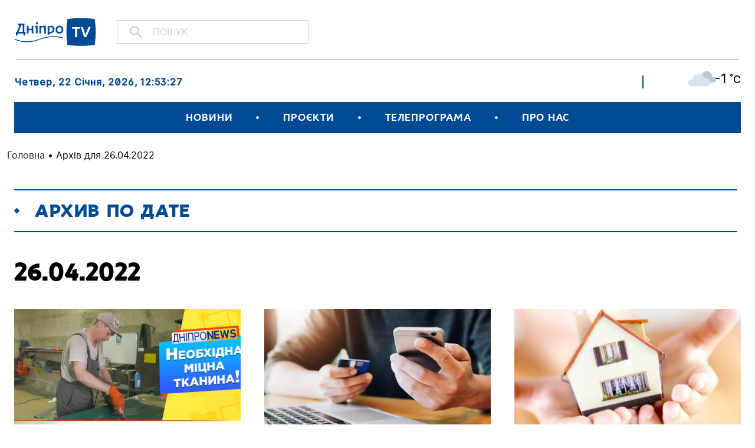

--- FILE ---
content_type: text/html; charset=UTF-8
request_url: https://dnipro.tv/2022/04/26/
body_size: 14812
content:

<!DOCTYPE html>
<html lang="uk">
<head>

    <meta charset="UTF-8" />
    <meta http-equiv="X-UA-Compatible" content="IE=edge">
    <meta name="viewport" content="width=device-width, initial-scale=1, maximum-scale=1">
    
	<!-- Google Tag Manager -->
	<script>(function(w,d,s,l,i){w[l]=w[l]||[];w[l].push({'gtm.start':
	new Date().getTime(),event:'gtm.js'});var f=d.getElementsByTagName(s)[0],
	j=d.createElement(s),dl=l!='dataLayer'?'&l='+l:'';j.async=true;j.src=
	'https://www.googletagmanager.com/gtm.js?id='+i+dl;f.parentNode.insertBefore(j,f);
	})(window,document,'script','dataLayer','GTM-NVPWM9JN');</script>
	<!-- End Google Tag Manager -->

    
<!-- Google tag (gtag.js) -->
<script async src="https://www.googletagmanager.com/gtag/js?id=G-LBGT1EFV7W"></script>
<script>
  window.dataLayer = window.dataLayer || [];
  function gtag(){dataLayer.push(arguments);}
  gtag('js', new Date());

  gtag('config', 'G-LBGT1EFV7W');
</script>

<meta name='robots' content='index, follow, max-image-preview:large, max-snippet:-1, max-video-preview:-1' />

	<!-- This site is optimized with the Yoast SEO plugin v19.13 - https://yoast.com/wordpress/plugins/seo/ -->
	<title>26.04.2022 - Телеканал «ДніпроTV»</title>
	<link rel="canonical" href="https://dnipro.tv/2022/04/26/" />
	<link rel="next" href="https://dnipro.tv/2022/04/26/page/2/" />
	<meta property="og:locale" content="uk_UA" />
	<meta property="og:type" content="website" />
	<meta property="og:title" content="26.04.2022 - Телеканал «ДніпроTV»" />
	<meta property="og:url" content="https://dnipro.tv/2022/04/26/" />
	<meta property="og:site_name" content="Телеканал «ДніпроTV»" />
	<meta name="twitter:card" content="summary_large_image" />
	<script type="application/ld+json" class="yoast-schema-graph">{"@context":"https://schema.org","@graph":[{"@type":"CollectionPage","@id":"https://dnipro.tv/2022/04/26/","url":"https://dnipro.tv/2022/04/26/","name":"26.04.2022 - Телеканал «ДніпроTV»","isPartOf":{"@id":"https://dnipro.tv/#website"},"primaryImageOfPage":{"@id":"https://dnipro.tv/2022/04/26/#primaryimage"},"image":{"@id":"https://dnipro.tv/2022/04/26/#primaryimage"},"thumbnailUrl":"https://dnipro.tv/wp-content/uploads/2022/04/photo_2022-04-26_18-20-12.jpg","breadcrumb":{"@id":"https://dnipro.tv/2022/04/26/#breadcrumb"},"inLanguage":"uk"},{"@type":"ImageObject","inLanguage":"uk","@id":"https://dnipro.tv/2022/04/26/#primaryimage","url":"https://dnipro.tv/wp-content/uploads/2022/04/photo_2022-04-26_18-20-12.jpg","contentUrl":"https://dnipro.tv/wp-content/uploads/2022/04/photo_2022-04-26_18-20-12.jpg","width":1280,"height":720},{"@type":"BreadcrumbList","@id":"https://dnipro.tv/2022/04/26/#breadcrumb","itemListElement":[{"@type":"ListItem","position":1,"name":"Головна","item":"https://dnipro.tv/"},{"@type":"ListItem","position":2,"name":"Архів для 26.04.2022"}]},{"@type":"WebSite","@id":"https://dnipro.tv/#website","url":"https://dnipro.tv/","name":"Телеканал «ДніпроTV»","description":"","potentialAction":[{"@type":"SearchAction","target":{"@type":"EntryPoint","urlTemplate":"https://dnipro.tv/?s={search_term_string}"},"query-input":"required name=search_term_string"}],"inLanguage":"uk"}]}</script>
	<!-- / Yoast SEO plugin. -->


<link rel='dns-prefetch' href='//www.googletagmanager.com' />
<link rel="alternate" type="application/rss+xml" title="Телеканал «ДніпроTV» &raquo; стрічка" href="https://dnipro.tv/feed/" />
<link rel="alternate" type="application/rss+xml" title="Телеканал «ДніпроTV» &raquo; Канал коментарів" href="https://dnipro.tv/comments/feed/" />
<script type="text/javascript">
window._wpemojiSettings = {"baseUrl":"https:\/\/s.w.org\/images\/core\/emoji\/14.0.0\/72x72\/","ext":".png","svgUrl":"https:\/\/s.w.org\/images\/core\/emoji\/14.0.0\/svg\/","svgExt":".svg","source":{"concatemoji":"https:\/\/dnipro.tv\/wp-includes\/js\/wp-emoji-release.min.js?ver=6.1.1"}};
/*! This file is auto-generated */
!function(e,a,t){var n,r,o,i=a.createElement("canvas"),p=i.getContext&&i.getContext("2d");function s(e,t){var a=String.fromCharCode,e=(p.clearRect(0,0,i.width,i.height),p.fillText(a.apply(this,e),0,0),i.toDataURL());return p.clearRect(0,0,i.width,i.height),p.fillText(a.apply(this,t),0,0),e===i.toDataURL()}function c(e){var t=a.createElement("script");t.src=e,t.defer=t.type="text/javascript",a.getElementsByTagName("head")[0].appendChild(t)}for(o=Array("flag","emoji"),t.supports={everything:!0,everythingExceptFlag:!0},r=0;r<o.length;r++)t.supports[o[r]]=function(e){if(p&&p.fillText)switch(p.textBaseline="top",p.font="600 32px Arial",e){case"flag":return s([127987,65039,8205,9895,65039],[127987,65039,8203,9895,65039])?!1:!s([55356,56826,55356,56819],[55356,56826,8203,55356,56819])&&!s([55356,57332,56128,56423,56128,56418,56128,56421,56128,56430,56128,56423,56128,56447],[55356,57332,8203,56128,56423,8203,56128,56418,8203,56128,56421,8203,56128,56430,8203,56128,56423,8203,56128,56447]);case"emoji":return!s([129777,127995,8205,129778,127999],[129777,127995,8203,129778,127999])}return!1}(o[r]),t.supports.everything=t.supports.everything&&t.supports[o[r]],"flag"!==o[r]&&(t.supports.everythingExceptFlag=t.supports.everythingExceptFlag&&t.supports[o[r]]);t.supports.everythingExceptFlag=t.supports.everythingExceptFlag&&!t.supports.flag,t.DOMReady=!1,t.readyCallback=function(){t.DOMReady=!0},t.supports.everything||(n=function(){t.readyCallback()},a.addEventListener?(a.addEventListener("DOMContentLoaded",n,!1),e.addEventListener("load",n,!1)):(e.attachEvent("onload",n),a.attachEvent("onreadystatechange",function(){"complete"===a.readyState&&t.readyCallback()})),(e=t.source||{}).concatemoji?c(e.concatemoji):e.wpemoji&&e.twemoji&&(c(e.twemoji),c(e.wpemoji)))}(window,document,window._wpemojiSettings);
</script>
<style type="text/css">
img.wp-smiley,
img.emoji {
	display: inline !important;
	border: none !important;
	box-shadow: none !important;
	height: 1em !important;
	width: 1em !important;
	margin: 0 0.07em !important;
	vertical-align: -0.1em !important;
	background: none !important;
	padding: 0 !important;
}
</style>
	<link rel='stylesheet' id='wp-block-library-css' href='https://dnipro.tv/wp-includes/css/dist/block-library/style.min.css?ver=6.1.1' type='text/css' media='all' />
<link rel='stylesheet' id='classic-theme-styles-css' href='https://dnipro.tv/wp-includes/css/classic-themes.min.css?ver=1' type='text/css' media='all' />
<style id='global-styles-inline-css' type='text/css'>
body{--wp--preset--color--black: #000000;--wp--preset--color--cyan-bluish-gray: #abb8c3;--wp--preset--color--white: #ffffff;--wp--preset--color--pale-pink: #f78da7;--wp--preset--color--vivid-red: #cf2e2e;--wp--preset--color--luminous-vivid-orange: #ff6900;--wp--preset--color--luminous-vivid-amber: #fcb900;--wp--preset--color--light-green-cyan: #7bdcb5;--wp--preset--color--vivid-green-cyan: #00d084;--wp--preset--color--pale-cyan-blue: #8ed1fc;--wp--preset--color--vivid-cyan-blue: #0693e3;--wp--preset--color--vivid-purple: #9b51e0;--wp--preset--gradient--vivid-cyan-blue-to-vivid-purple: linear-gradient(135deg,rgba(6,147,227,1) 0%,rgb(155,81,224) 100%);--wp--preset--gradient--light-green-cyan-to-vivid-green-cyan: linear-gradient(135deg,rgb(122,220,180) 0%,rgb(0,208,130) 100%);--wp--preset--gradient--luminous-vivid-amber-to-luminous-vivid-orange: linear-gradient(135deg,rgba(252,185,0,1) 0%,rgba(255,105,0,1) 100%);--wp--preset--gradient--luminous-vivid-orange-to-vivid-red: linear-gradient(135deg,rgba(255,105,0,1) 0%,rgb(207,46,46) 100%);--wp--preset--gradient--very-light-gray-to-cyan-bluish-gray: linear-gradient(135deg,rgb(238,238,238) 0%,rgb(169,184,195) 100%);--wp--preset--gradient--cool-to-warm-spectrum: linear-gradient(135deg,rgb(74,234,220) 0%,rgb(151,120,209) 20%,rgb(207,42,186) 40%,rgb(238,44,130) 60%,rgb(251,105,98) 80%,rgb(254,248,76) 100%);--wp--preset--gradient--blush-light-purple: linear-gradient(135deg,rgb(255,206,236) 0%,rgb(152,150,240) 100%);--wp--preset--gradient--blush-bordeaux: linear-gradient(135deg,rgb(254,205,165) 0%,rgb(254,45,45) 50%,rgb(107,0,62) 100%);--wp--preset--gradient--luminous-dusk: linear-gradient(135deg,rgb(255,203,112) 0%,rgb(199,81,192) 50%,rgb(65,88,208) 100%);--wp--preset--gradient--pale-ocean: linear-gradient(135deg,rgb(255,245,203) 0%,rgb(182,227,212) 50%,rgb(51,167,181) 100%);--wp--preset--gradient--electric-grass: linear-gradient(135deg,rgb(202,248,128) 0%,rgb(113,206,126) 100%);--wp--preset--gradient--midnight: linear-gradient(135deg,rgb(2,3,129) 0%,rgb(40,116,252) 100%);--wp--preset--duotone--dark-grayscale: url('#wp-duotone-dark-grayscale');--wp--preset--duotone--grayscale: url('#wp-duotone-grayscale');--wp--preset--duotone--purple-yellow: url('#wp-duotone-purple-yellow');--wp--preset--duotone--blue-red: url('#wp-duotone-blue-red');--wp--preset--duotone--midnight: url('#wp-duotone-midnight');--wp--preset--duotone--magenta-yellow: url('#wp-duotone-magenta-yellow');--wp--preset--duotone--purple-green: url('#wp-duotone-purple-green');--wp--preset--duotone--blue-orange: url('#wp-duotone-blue-orange');--wp--preset--font-size--small: 13px;--wp--preset--font-size--medium: 20px;--wp--preset--font-size--large: 36px;--wp--preset--font-size--x-large: 42px;--wp--preset--spacing--20: 0.44rem;--wp--preset--spacing--30: 0.67rem;--wp--preset--spacing--40: 1rem;--wp--preset--spacing--50: 1.5rem;--wp--preset--spacing--60: 2.25rem;--wp--preset--spacing--70: 3.38rem;--wp--preset--spacing--80: 5.06rem;}:where(.is-layout-flex){gap: 0.5em;}body .is-layout-flow > .alignleft{float: left;margin-inline-start: 0;margin-inline-end: 2em;}body .is-layout-flow > .alignright{float: right;margin-inline-start: 2em;margin-inline-end: 0;}body .is-layout-flow > .aligncenter{margin-left: auto !important;margin-right: auto !important;}body .is-layout-constrained > .alignleft{float: left;margin-inline-start: 0;margin-inline-end: 2em;}body .is-layout-constrained > .alignright{float: right;margin-inline-start: 2em;margin-inline-end: 0;}body .is-layout-constrained > .aligncenter{margin-left: auto !important;margin-right: auto !important;}body .is-layout-constrained > :where(:not(.alignleft):not(.alignright):not(.alignfull)){max-width: var(--wp--style--global--content-size);margin-left: auto !important;margin-right: auto !important;}body .is-layout-constrained > .alignwide{max-width: var(--wp--style--global--wide-size);}body .is-layout-flex{display: flex;}body .is-layout-flex{flex-wrap: wrap;align-items: center;}body .is-layout-flex > *{margin: 0;}:where(.wp-block-columns.is-layout-flex){gap: 2em;}.has-black-color{color: var(--wp--preset--color--black) !important;}.has-cyan-bluish-gray-color{color: var(--wp--preset--color--cyan-bluish-gray) !important;}.has-white-color{color: var(--wp--preset--color--white) !important;}.has-pale-pink-color{color: var(--wp--preset--color--pale-pink) !important;}.has-vivid-red-color{color: var(--wp--preset--color--vivid-red) !important;}.has-luminous-vivid-orange-color{color: var(--wp--preset--color--luminous-vivid-orange) !important;}.has-luminous-vivid-amber-color{color: var(--wp--preset--color--luminous-vivid-amber) !important;}.has-light-green-cyan-color{color: var(--wp--preset--color--light-green-cyan) !important;}.has-vivid-green-cyan-color{color: var(--wp--preset--color--vivid-green-cyan) !important;}.has-pale-cyan-blue-color{color: var(--wp--preset--color--pale-cyan-blue) !important;}.has-vivid-cyan-blue-color{color: var(--wp--preset--color--vivid-cyan-blue) !important;}.has-vivid-purple-color{color: var(--wp--preset--color--vivid-purple) !important;}.has-black-background-color{background-color: var(--wp--preset--color--black) !important;}.has-cyan-bluish-gray-background-color{background-color: var(--wp--preset--color--cyan-bluish-gray) !important;}.has-white-background-color{background-color: var(--wp--preset--color--white) !important;}.has-pale-pink-background-color{background-color: var(--wp--preset--color--pale-pink) !important;}.has-vivid-red-background-color{background-color: var(--wp--preset--color--vivid-red) !important;}.has-luminous-vivid-orange-background-color{background-color: var(--wp--preset--color--luminous-vivid-orange) !important;}.has-luminous-vivid-amber-background-color{background-color: var(--wp--preset--color--luminous-vivid-amber) !important;}.has-light-green-cyan-background-color{background-color: var(--wp--preset--color--light-green-cyan) !important;}.has-vivid-green-cyan-background-color{background-color: var(--wp--preset--color--vivid-green-cyan) !important;}.has-pale-cyan-blue-background-color{background-color: var(--wp--preset--color--pale-cyan-blue) !important;}.has-vivid-cyan-blue-background-color{background-color: var(--wp--preset--color--vivid-cyan-blue) !important;}.has-vivid-purple-background-color{background-color: var(--wp--preset--color--vivid-purple) !important;}.has-black-border-color{border-color: var(--wp--preset--color--black) !important;}.has-cyan-bluish-gray-border-color{border-color: var(--wp--preset--color--cyan-bluish-gray) !important;}.has-white-border-color{border-color: var(--wp--preset--color--white) !important;}.has-pale-pink-border-color{border-color: var(--wp--preset--color--pale-pink) !important;}.has-vivid-red-border-color{border-color: var(--wp--preset--color--vivid-red) !important;}.has-luminous-vivid-orange-border-color{border-color: var(--wp--preset--color--luminous-vivid-orange) !important;}.has-luminous-vivid-amber-border-color{border-color: var(--wp--preset--color--luminous-vivid-amber) !important;}.has-light-green-cyan-border-color{border-color: var(--wp--preset--color--light-green-cyan) !important;}.has-vivid-green-cyan-border-color{border-color: var(--wp--preset--color--vivid-green-cyan) !important;}.has-pale-cyan-blue-border-color{border-color: var(--wp--preset--color--pale-cyan-blue) !important;}.has-vivid-cyan-blue-border-color{border-color: var(--wp--preset--color--vivid-cyan-blue) !important;}.has-vivid-purple-border-color{border-color: var(--wp--preset--color--vivid-purple) !important;}.has-vivid-cyan-blue-to-vivid-purple-gradient-background{background: var(--wp--preset--gradient--vivid-cyan-blue-to-vivid-purple) !important;}.has-light-green-cyan-to-vivid-green-cyan-gradient-background{background: var(--wp--preset--gradient--light-green-cyan-to-vivid-green-cyan) !important;}.has-luminous-vivid-amber-to-luminous-vivid-orange-gradient-background{background: var(--wp--preset--gradient--luminous-vivid-amber-to-luminous-vivid-orange) !important;}.has-luminous-vivid-orange-to-vivid-red-gradient-background{background: var(--wp--preset--gradient--luminous-vivid-orange-to-vivid-red) !important;}.has-very-light-gray-to-cyan-bluish-gray-gradient-background{background: var(--wp--preset--gradient--very-light-gray-to-cyan-bluish-gray) !important;}.has-cool-to-warm-spectrum-gradient-background{background: var(--wp--preset--gradient--cool-to-warm-spectrum) !important;}.has-blush-light-purple-gradient-background{background: var(--wp--preset--gradient--blush-light-purple) !important;}.has-blush-bordeaux-gradient-background{background: var(--wp--preset--gradient--blush-bordeaux) !important;}.has-luminous-dusk-gradient-background{background: var(--wp--preset--gradient--luminous-dusk) !important;}.has-pale-ocean-gradient-background{background: var(--wp--preset--gradient--pale-ocean) !important;}.has-electric-grass-gradient-background{background: var(--wp--preset--gradient--electric-grass) !important;}.has-midnight-gradient-background{background: var(--wp--preset--gradient--midnight) !important;}.has-small-font-size{font-size: var(--wp--preset--font-size--small) !important;}.has-medium-font-size{font-size: var(--wp--preset--font-size--medium) !important;}.has-large-font-size{font-size: var(--wp--preset--font-size--large) !important;}.has-x-large-font-size{font-size: var(--wp--preset--font-size--x-large) !important;}
.wp-block-navigation a:where(:not(.wp-element-button)){color: inherit;}
:where(.wp-block-columns.is-layout-flex){gap: 2em;}
.wp-block-pullquote{font-size: 1.5em;line-height: 1.6;}
</style>
<link rel='stylesheet' id='contact-form-7-css' href='https://dnipro.tv/wp-content/plugins/contact-form-7/includes/css/styles.css?ver=5.7.1' type='text/css' media='all' />
<link rel='stylesheet' id='bootstrap-min-css' href='https://dnipro.tv/wp-content/themes/dniprotv/node_modules/bootstrap/dist/css/bootstrap.min.css?ver=1.0' type='text/css' media='screen' />
<link rel='stylesheet' id='lib-popup-css' href='https://dnipro.tv/wp-content/themes/dniprotv/src/css/magnific-popup.min.css?ver=1.0' type='text/css' media='screen' />
<link rel='stylesheet' id='lib-swiper-css' href='https://dnipro.tv/wp-content/themes/dniprotv/src/css/swiper-bundle.min.css?ver=1.0' type='text/css' media='screen' />
<link rel='stylesheet' id='lib-scrollbar-css' href='https://dnipro.tv/wp-content/themes/dniprotv/src/css/jquery.mCustomScrollbar.min.css?ver=1.0' type='text/css' media='screen' />
<link rel='stylesheet' id='main-style-css' href='https://dnipro.tv/wp-content/themes/dniprotv/style.css?ver=1.0.11' type='text/css' media='' />
<link rel='stylesheet' id='wpwp-custom-style-css' href='https://dnipro.tv/wp-content/themes/dniprotv/src/css/custom.css?ver=1.1' type='text/css' media='screen' />
<link rel='stylesheet' id='wpwp-custom-style-ilya-css' href='https://dnipro.tv/wp-content/themes/dniprotv/src/css/ilya.css?ver=1.2' type='text/css' media='screen' />
<script type='text/javascript' src='https://dnipro.tv/wp-includes/js/jquery/jquery.min.js?ver=3.6.1' id='jquery-core-js'></script>
<script type='text/javascript' src='https://dnipro.tv/wp-includes/js/jquery/jquery-migrate.min.js?ver=3.3.2' id='jquery-migrate-js'></script>

<!-- Фрагмент Google Analytics, доданий Site Kit -->
<script type='text/javascript' src='https://www.googletagmanager.com/gtag/js?id=UA-191215007-1' id='google_gtagjs-js' async></script>
<script type='text/javascript' id='google_gtagjs-js-after'>
window.dataLayer = window.dataLayer || [];function gtag(){dataLayer.push(arguments);}
gtag('set', 'linker', {"domains":["dnipro.tv"]} );
gtag("js", new Date());
gtag("set", "developer_id.dZTNiMT", true);
gtag("config", "UA-191215007-1", {"anonymize_ip":true});
</script>

<!-- Кінець фрагменту Google Analytics, доданого Site Kit -->
<link rel="https://api.w.org/" href="https://dnipro.tv/wp-json/" /><link rel="EditURI" type="application/rsd+xml" title="RSD" href="https://dnipro.tv/xmlrpc.php?rsd" />
<link rel="wlwmanifest" type="application/wlwmanifest+xml" href="https://dnipro.tv/wp-includes/wlwmanifest.xml" />
<meta name="generator" content="WordPress 6.1.1" />
<meta name="generator" content="Site Kit by Google 1.90.0" />	<style>
		.class_gwp_my_template_file {
			cursor:help;
		}
	</style>
	<script type="text/javascript">
           var ajaxurl = "https://dnipro.tv/wp-admin/admin-ajax.php";
         </script>
<!-- Meta Pixel Code -->
<script type='text/javascript'>
!function(f,b,e,v,n,t,s){if(f.fbq)return;n=f.fbq=function(){n.callMethod?
n.callMethod.apply(n,arguments):n.queue.push(arguments)};if(!f._fbq)f._fbq=n;
n.push=n;n.loaded=!0;n.version='2.0';n.queue=[];t=b.createElement(e);t.async=!0;
t.src=v;s=b.getElementsByTagName(e)[0];s.parentNode.insertBefore(t,s)}(window,
document,'script','https://connect.facebook.net/en_US/fbevents.js');
</script>
<!-- End Meta Pixel Code -->
<script type='text/javascript'>
  fbq('init', '637841623902078', {}, {
    "agent": "wordpress-6.1.1-3.0.8"
});
  </script><script type='text/javascript'>
  fbq('track', 'PageView', []);
  </script>
<!-- Meta Pixel Code -->
<noscript>
<img height="1" width="1" style="display:none" alt="fbpx"
src="https://www.facebook.com/tr?id=637841623902078&ev=PageView&noscript=1" />
</noscript>
<!-- End Meta Pixel Code -->
<!-- There is no amphtml version available for this URL. -->
<!-- Фрагмент Менеджера тегів Google, доданого Site Kit -->
<script type="text/javascript">
			( function( w, d, s, l, i ) {
				w[l] = w[l] || [];
				w[l].push( {'gtm.start': new Date().getTime(), event: 'gtm.js'} );
				var f = d.getElementsByTagName( s )[0],
					j = d.createElement( s ), dl = l != 'dataLayer' ? '&l=' + l : '';
				j.async = true;
				j.src = 'https://www.googletagmanager.com/gtm.js?id=' + i + dl;
				f.parentNode.insertBefore( j, f );
			} )( window, document, 'script', 'dataLayer', 'GTM-KM92QTG' );
			
</script>

<!-- Кінець фрагменту Менеджера тегів Google, доданого Site Kit -->
<link rel="icon" href="https://dnipro.tv/wp-content/uploads/2020/07/favicon-258x197.png" sizes="32x32" />
<link rel="icon" href="https://dnipro.tv/wp-content/uploads/2020/07/favicon-258x197.png" sizes="192x192" />
<link rel="apple-touch-icon" href="https://dnipro.tv/wp-content/uploads/2020/07/favicon-258x197.png" />
<meta name="msapplication-TileImage" content="https://dnipro.tv/wp-content/uploads/2020/07/favicon.png" />
		<style type="text/css" id="wp-custom-css">
			/* gallery */
.post-single__content .wp-block-image {
    padding: 0;
}
.post-single__content .wp-block-gallery {
    display: flex;
}

/* tv stream */

#oframeplayer1{
	background-color: transparent !important;
}

.page-livestream__video {
	max-height: 90vh;
}

/**/		</style>
		

</head>

<body class="archive date wp-embed-responsive">

<!-- Google Tag Manager (noscript) -->
<noscript><iframe src="https://www.googletagmanager.com/ns.html?id=GTM-NVPWM9JN"
height="0" width="0" style="display:none;visibility:hidden"></iframe></noscript>
<!-- End Google Tag Manager (noscript) -->


		<!-- Фрагмент Менеджера тегів Google (noscript), доданого Site Kit -->
		<noscript>
			<iframe src="https://www.googletagmanager.com/ns.html?id=GTM-KM92QTG" height="0" width="0" style="display:none;visibility:hidden"></iframe>
		</noscript>
		<!-- Кінець фрагменту Менеджера тегів Google (noscript), доданого Site Kit -->
		<svg xmlns="http://www.w3.org/2000/svg" viewBox="0 0 0 0" width="0" height="0" focusable="false" role="none" style="visibility: hidden; position: absolute; left: -9999px; overflow: hidden;" ><defs><filter id="wp-duotone-dark-grayscale"><feColorMatrix color-interpolation-filters="sRGB" type="matrix" values=" .299 .587 .114 0 0 .299 .587 .114 0 0 .299 .587 .114 0 0 .299 .587 .114 0 0 " /><feComponentTransfer color-interpolation-filters="sRGB" ><feFuncR type="table" tableValues="0 0.49803921568627" /><feFuncG type="table" tableValues="0 0.49803921568627" /><feFuncB type="table" tableValues="0 0.49803921568627" /><feFuncA type="table" tableValues="1 1" /></feComponentTransfer><feComposite in2="SourceGraphic" operator="in" /></filter></defs></svg><svg xmlns="http://www.w3.org/2000/svg" viewBox="0 0 0 0" width="0" height="0" focusable="false" role="none" style="visibility: hidden; position: absolute; left: -9999px; overflow: hidden;" ><defs><filter id="wp-duotone-grayscale"><feColorMatrix color-interpolation-filters="sRGB" type="matrix" values=" .299 .587 .114 0 0 .299 .587 .114 0 0 .299 .587 .114 0 0 .299 .587 .114 0 0 " /><feComponentTransfer color-interpolation-filters="sRGB" ><feFuncR type="table" tableValues="0 1" /><feFuncG type="table" tableValues="0 1" /><feFuncB type="table" tableValues="0 1" /><feFuncA type="table" tableValues="1 1" /></feComponentTransfer><feComposite in2="SourceGraphic" operator="in" /></filter></defs></svg><svg xmlns="http://www.w3.org/2000/svg" viewBox="0 0 0 0" width="0" height="0" focusable="false" role="none" style="visibility: hidden; position: absolute; left: -9999px; overflow: hidden;" ><defs><filter id="wp-duotone-purple-yellow"><feColorMatrix color-interpolation-filters="sRGB" type="matrix" values=" .299 .587 .114 0 0 .299 .587 .114 0 0 .299 .587 .114 0 0 .299 .587 .114 0 0 " /><feComponentTransfer color-interpolation-filters="sRGB" ><feFuncR type="table" tableValues="0.54901960784314 0.98823529411765" /><feFuncG type="table" tableValues="0 1" /><feFuncB type="table" tableValues="0.71764705882353 0.25490196078431" /><feFuncA type="table" tableValues="1 1" /></feComponentTransfer><feComposite in2="SourceGraphic" operator="in" /></filter></defs></svg><svg xmlns="http://www.w3.org/2000/svg" viewBox="0 0 0 0" width="0" height="0" focusable="false" role="none" style="visibility: hidden; position: absolute; left: -9999px; overflow: hidden;" ><defs><filter id="wp-duotone-blue-red"><feColorMatrix color-interpolation-filters="sRGB" type="matrix" values=" .299 .587 .114 0 0 .299 .587 .114 0 0 .299 .587 .114 0 0 .299 .587 .114 0 0 " /><feComponentTransfer color-interpolation-filters="sRGB" ><feFuncR type="table" tableValues="0 1" /><feFuncG type="table" tableValues="0 0.27843137254902" /><feFuncB type="table" tableValues="0.5921568627451 0.27843137254902" /><feFuncA type="table" tableValues="1 1" /></feComponentTransfer><feComposite in2="SourceGraphic" operator="in" /></filter></defs></svg><svg xmlns="http://www.w3.org/2000/svg" viewBox="0 0 0 0" width="0" height="0" focusable="false" role="none" style="visibility: hidden; position: absolute; left: -9999px; overflow: hidden;" ><defs><filter id="wp-duotone-midnight"><feColorMatrix color-interpolation-filters="sRGB" type="matrix" values=" .299 .587 .114 0 0 .299 .587 .114 0 0 .299 .587 .114 0 0 .299 .587 .114 0 0 " /><feComponentTransfer color-interpolation-filters="sRGB" ><feFuncR type="table" tableValues="0 0" /><feFuncG type="table" tableValues="0 0.64705882352941" /><feFuncB type="table" tableValues="0 1" /><feFuncA type="table" tableValues="1 1" /></feComponentTransfer><feComposite in2="SourceGraphic" operator="in" /></filter></defs></svg><svg xmlns="http://www.w3.org/2000/svg" viewBox="0 0 0 0" width="0" height="0" focusable="false" role="none" style="visibility: hidden; position: absolute; left: -9999px; overflow: hidden;" ><defs><filter id="wp-duotone-magenta-yellow"><feColorMatrix color-interpolation-filters="sRGB" type="matrix" values=" .299 .587 .114 0 0 .299 .587 .114 0 0 .299 .587 .114 0 0 .299 .587 .114 0 0 " /><feComponentTransfer color-interpolation-filters="sRGB" ><feFuncR type="table" tableValues="0.78039215686275 1" /><feFuncG type="table" tableValues="0 0.94901960784314" /><feFuncB type="table" tableValues="0.35294117647059 0.47058823529412" /><feFuncA type="table" tableValues="1 1" /></feComponentTransfer><feComposite in2="SourceGraphic" operator="in" /></filter></defs></svg><svg xmlns="http://www.w3.org/2000/svg" viewBox="0 0 0 0" width="0" height="0" focusable="false" role="none" style="visibility: hidden; position: absolute; left: -9999px; overflow: hidden;" ><defs><filter id="wp-duotone-purple-green"><feColorMatrix color-interpolation-filters="sRGB" type="matrix" values=" .299 .587 .114 0 0 .299 .587 .114 0 0 .299 .587 .114 0 0 .299 .587 .114 0 0 " /><feComponentTransfer color-interpolation-filters="sRGB" ><feFuncR type="table" tableValues="0.65098039215686 0.40392156862745" /><feFuncG type="table" tableValues="0 1" /><feFuncB type="table" tableValues="0.44705882352941 0.4" /><feFuncA type="table" tableValues="1 1" /></feComponentTransfer><feComposite in2="SourceGraphic" operator="in" /></filter></defs></svg><svg xmlns="http://www.w3.org/2000/svg" viewBox="0 0 0 0" width="0" height="0" focusable="false" role="none" style="visibility: hidden; position: absolute; left: -9999px; overflow: hidden;" ><defs><filter id="wp-duotone-blue-orange"><feColorMatrix color-interpolation-filters="sRGB" type="matrix" values=" .299 .587 .114 0 0 .299 .587 .114 0 0 .299 .587 .114 0 0 .299 .587 .114 0 0 " /><feComponentTransfer color-interpolation-filters="sRGB" ><feFuncR type="table" tableValues="0.098039215686275 1" /><feFuncG type="table" tableValues="0 0.66274509803922" /><feFuncB type="table" tableValues="0.84705882352941 0.41960784313725" /><feFuncA type="table" tableValues="1 1" /></feComponentTransfer><feComposite in2="SourceGraphic" operator="in" /></filter></defs></svg>    <script type='text/javascript'>

      function updateConfig() {
        var eventsFilter = "Microdata,SubscribedButtonClick";
        var eventsFilterList = eventsFilter.split(',');
        fbq.instance.pluginConfig.set("637841623902078", 'openbridge',
          {'endpoints':
            [{
              'targetDomain': window.location.href,
              'endpoint': window.location.href + '.open-bridge'
            }],
            'eventsFilter': {
              'eventNames':eventsFilterList,
              'filteringMode':'blocklist'
            }
          }
        );
        fbq.instance.configLoaded("637841623902078");
      }

      window.onload = function() {
        var s = document.createElement('script');
        s.setAttribute('src', "https://dnipro.tv/wp-content/plugins/official-facebook-pixel/core/../js/openbridge_plugin.js");
        s.setAttribute('onload', 'updateConfig()');
        document.body.appendChild( s );
      }
    </script>
<div id="container">
    <header id="main-header" class="container-fluid">

        <div class="row justify-beetwen align-items-center sizers first-row">
            <div class="col col-sm-12 col-xl-5">
                <div class="logo-holder col-inner align-items-center">
                    <a href="https://dnipro.tv/" class="logo">
                        <img class="logo" src="https://dnipro.tv/wp-content/themes/dniprotv/src/img/logo.svg" alt="logo" >
                    </a>

                    
	    <form role="search" method="get" class="searchform" action="https://dnipro.tv/" >
            <div>
                <input placeholder="Пошук" required type="text" name="s" /><input type="submit" value="" />
            </div>
        </form>
	                    <div class="mobile-nav">
                        <div class="mobile-nav-inner">
                            <span></span><span></span><span></span>
                        </div>
                    </div>
                </div>
            </div>
            <div class="col col-sm-12 col-xl-7">
                <!--<div class="col-inner align-items-center">
                    
                    <div class="live">
                        <div class="live-text">
                             <strong></strong>
                        </div>
                        <a class="btn" href=""><i class="icon play"></i> </a>
                    </div>

                    
                    <div class="live">
                        <a class="btn" href=""><i class="icon play"></i> </a>
                    </div>

                    
                    <div class="live">
                        <a class="btn" href=""><i class="icon play"></i> </a>
                    </div>

                    
                    <div class="widget-holder widget-holder__social-r">
                                                                    </div>
                </div>-->
            </div>
        </div>

        <div class="row sizers second-row justify-beetwen align-items-center">
            <div class="col">
                <p class='current-date'>Четвер, 22 Січня, 2026<span class='current-date__time'>, 14:53:21</span></p>            </div>

            <div class="col">
                <div class="widget-holder">
                    <div class="currency-widget">
                        <div class="eur"></div>
                        <div class="usd"></div>
                    </div>

                    <div class="weather-widget">

                        <img class="weather-icon" src="" alt="weather-icon">
                        <div class="temp-holder">
                            <div class="temp"></div>
                            <div class="temp-unit">˚C</div>
                        </div>
                    </div>
                </div>
            </div>
        </div><!-- end of .row -->
        <div class="row sizers menu-holder">
            <div class="menu-holovne-meniu-container"><ul id="menu-holovne-meniu" class="nav justify-content-center"><li id="menu-item-70346" class="menu-item menu-item-type-post_type menu-item-object-page menu-item-has-children menu-item-70346"><a href="https://dnipro.tv/news/">Новини</a>
<ul class="sub-menu">
	<li id="menu-item-70385" class="menu-item menu-item-type-taxonomy menu-item-object-category menu-item-70385"><a href="https://dnipro.tv/news/news-dnipro/aktualnye-novosty/">Актуальні новини</a></li>
	<li id="menu-item-70393" class="menu-item menu-item-type-taxonomy menu-item-object-category menu-item-70393"><a href="https://dnipro.tv/news/novyny-dniprotv/">Новини ДніпроTV</a></li>
	<li id="menu-item-75812" class="menu-item menu-item-type-taxonomy menu-item-object-category menu-item-75812"><a href="https://dnipro.tv/news/ekskliuzyvne-interviu/">Ексклюзивне інтерв&#8217;ю</a></li>
	<li id="menu-item-70384" class="menu-item menu-item-type-taxonomy menu-item-object-category menu-item-70384"><a href="https://dnipro.tv/news/news-dnipro/">Новини Дніпра</a></li>
	<li id="menu-item-70391" class="menu-item menu-item-type-taxonomy menu-item-object-category menu-item-70391"><a href="https://dnipro.tv/news/news-dnipro/social/">Суспільство</a></li>
	<li id="menu-item-191241" class="menu-item menu-item-type-taxonomy menu-item-object-category menu-item-191241"><a href="https://dnipro.tv/news/news-dnipro/transport/">Транспорт</a></li>
	<li id="menu-item-310159" class="menu-item menu-item-type-taxonomy menu-item-object-category menu-item-310159"><a href="https://dnipro.tv/news/osvita/">Освіта</a></li>
	<li id="menu-item-191242" class="menu-item menu-item-type-taxonomy menu-item-object-category menu-item-191242"><a href="https://dnipro.tv/news/news-dnipro/sport/">Спорт</a></li>
	<li id="menu-item-70388" class="menu-item menu-item-type-taxonomy menu-item-object-category menu-item-70388"><a href="https://dnipro.tv/news/news-dnipro/politics/">Політика</a></li>
	<li id="menu-item-191243" class="menu-item menu-item-type-taxonomy menu-item-object-category menu-item-191243"><a href="https://dnipro.tv/news/news-dnipro/crime/">Кримінал</a></li>
	<li id="menu-item-310158" class="menu-item menu-item-type-taxonomy menu-item-object-category menu-item-310158"><a href="https://dnipro.tv/news/news-dnipro/culture/">Культура</a></li>
	<li id="menu-item-70387" class="menu-item menu-item-type-taxonomy menu-item-object-category menu-item-70387"><a href="https://dnipro.tv/news/news-dnipro/ecology/">Екологія</a></li>
	<li id="menu-item-70392" class="menu-item menu-item-type-taxonomy menu-item-object-category menu-item-70392"><a href="https://dnipro.tv/news/dumka-eksperta/">Думка експерта</a></li>
</ul>
</li>
<li id="menu-item-70394" class="menu-item menu-item-type-custom menu-item-object-custom menu-item-has-children menu-item-70394"><a href="/projects">Проєкти</a>
<ul class="sub-menu">
	<li id="menu-item-70397" class="menu-item menu-item-type-taxonomy menu-item-object-project_category menu-item-70397"><a href="https://dnipro.tv/projects/dnipronews/">ДніпроNEWS</a></li>
	<li id="menu-item-216322" class="menu-item menu-item-type-taxonomy menu-item-object-project_category menu-item-216322"><a href="https://dnipro.tv/projects/dnipronews-sport/">ДніпроNEWS СПОРТ</a></li>
	<li id="menu-item-223910" class="menu-item menu-item-type-taxonomy menu-item-object-project_category menu-item-223910"><a href="https://dnipro.tv/projects/tvii-ranok/">Твій Ранок</a></li>
	<li id="menu-item-230536" class="menu-item menu-item-type-taxonomy menu-item-object-project_category menu-item-230536"><a href="https://dnipro.tv/projects/dnipro-vechirnii/">Дніпро Вечірній</a></li>
	<li id="menu-item-252708" class="menu-item menu-item-type-taxonomy menu-item-object-project_category menu-item-252708"><a href="https://dnipro.tv/projects/medychnyi-khab/">Медичний хаб</a></li>
	<li id="menu-item-116805" class="menu-item menu-item-type-taxonomy menu-item-object-project_category menu-item-116805"><a href="https://dnipro.tv/projects/oblychchia-viiny/">Обличчя війни</a></li>
	<li id="menu-item-122018" class="menu-item menu-item-type-taxonomy menu-item-object-project_category menu-item-122018"><a href="https://dnipro.tv/projects/istorii-viiny/">Історії війни</a></li>
	<li id="menu-item-88071" class="menu-item menu-item-type-taxonomy menu-item-object-project_category menu-item-88071"><a href="https://dnipro.tv/projects/pravda/">ПравДА</a></li>
	<li id="menu-item-192432" class="menu-item menu-item-type-taxonomy menu-item-object-project_category menu-item-192432"><a href="https://dnipro.tv/projects/faino/">Файно</a></li>
	<li id="menu-item-196230" class="menu-item menu-item-type-taxonomy menu-item-object-project_category menu-item-196230"><a href="https://dnipro.tv/projects/knyha-istorii-dnipro-naviky-dnipro-u-vikakh/">Книга історії</a></li>
	<li id="menu-item-70399" class="menu-item menu-item-type-taxonomy menu-item-object-project_category menu-item-70399"><a href="https://dnipro.tv/projects/zhyttieliuby/">Життєлюби Дніпра</a></li>
	<li id="menu-item-247956" class="menu-item menu-item-type-taxonomy menu-item-object-project_category menu-item-247956"><a href="https://dnipro.tv/projects/a-ia-vam-zaraz-pokazhu/">А я вам зараз покажу&#8230;</a></li>
	<li id="menu-item-250392" class="menu-item menu-item-type-taxonomy menu-item-object-project_category menu-item-250392"><a href="https://dnipro.tv/projects/tip-top/">ТІП-ТОП</a></li>
	<li id="menu-item-299980" class="menu-item menu-item-type-taxonomy menu-item-object-project_category menu-item-299980"><a href="https://dnipro.tv/projects/made-in-dnipro/">Made in Dnipro</a></li>
	<li id="menu-item-299971" class="menu-item menu-item-type-taxonomy menu-item-object-project_category menu-item-299971"><a href="https://dnipro.tv/projects/vidchui-dnipro/">Відчуй Дніпро</a></li>
	<li id="menu-item-301908" class="menu-item menu-item-type-taxonomy menu-item-object-project_category menu-item-301908"><a href="https://dnipro.tv/projects/viina-bez-tsenzury/">Війна без цензури</a></li>
</ul>
</li>
<li id="menu-item-71020" class="menu-item menu-item-type-post_type menu-item-object-page menu-item-has-children menu-item-71020"><a href="https://dnipro.tv/teleprohrama/">Телепрограма</a>
<ul class="sub-menu">
	<li id="menu-item-71031" class="menu-item menu-item-type-post_type menu-item-object-page menu-item-71031"><a href="https://dnipro.tv/live/">Наживо</a></li>
</ul>
</li>
<li id="menu-item-70409" class="menu-item menu-item-type-post_type menu-item-object-page menu-item-has-children menu-item-70409"><a href="https://dnipro.tv/pro-nas-2/">Про нас</a>
<ul class="sub-menu">
	<li id="menu-item-82196" class="menu-item menu-item-type-post_type menu-item-object-page menu-item-82196"><a href="https://dnipro.tv/nasha-komanda/">Наша команда</a></li>
	<li id="menu-item-70413" class="menu-item menu-item-type-post_type menu-item-object-page menu-item-70413"><a href="https://dnipro.tv/vazhlyvi-dokumenty/">Важливі документи</a></li>
	<li id="menu-item-75111" class="menu-item menu-item-type-post_type menu-item-object-page menu-item-75111"><a href="https://dnipro.tv/derzhavni-zakupivli/">Державні закупівлі</a></li>
	<li id="menu-item-70412" class="menu-item menu-item-type-post_type menu-item-object-page menu-item-70412"><a href="https://dnipro.tv/kontakty/">Контакти</a></li>
</ul>
</li>
</ul></div>        </div>

        <div class="mobile-openable-menu">
            <div class="mobile-openable-menu-inner">
                <div class="row position-relative">
                    <div class="col">
                        <div class="logo-holder col-inner align-items-center">
                            <a href="https://dnipro.tv/" class="logo">
                                <img class="logo" src="https://dnipro.tv/wp-content/themes/dniprotv/src/img/logo-footer.svg" alt="logo" >
                            </a>
                            <div class="live">
                                <a class="btn" href="https://dnipro.tv/live/"><i class="icon play"></i> Наживо</a>
                            </div>
                            <div class="mobile-nav__close-btn">
                                <span></span><span></span>
                            </div>
                        </div>
                    </div>
                </div>
                <div class="row">
                    <div class="col">
                        
	    <form role="search" method="get" class="searchform" action="https://dnipro.tv/" >
            <div>
                <input placeholder="Пошук" required type="text" name="s" /><input type="submit" value="" />
            </div>
        </form>
	                    </div>
                </div>
                <div class="row">
                    <div class="col">
                        <p class='current-date'>Четвер, 22 Січня, 2026<span class='current-date__time'>, 14:53:21</span></p>                    </div>
                </div>
                <div class="row">
                    <div class="col">
                        <div class="widget-holder">
                            <div class="currency-widget">
                                <div class="eur"></div>
                                <div class="usd"></div>
                            </div>

                            <div class="weather-widget">
                                <img class="weather-icon" src="" alt="weather-icon">
                                <div class="temp-holder">
                                    <div class="temp"></div>
                                    <div class="temp-unit">˚C</div>
                                </div>
                            </div>
                        </div>
                    </div>
                </div>
            </div>
            <div class="row">
                <div class="menu-holovne-meniu-container"><ul id="menu-holovne-meniu-1" class="nav justify-content-center"><li class="menu-item menu-item-type-post_type menu-item-object-page menu-item-has-children menu-item-70346"><a href="https://dnipro.tv/news/">Новини</a>
<ul class="sub-menu">
	<li class="menu-item menu-item-type-taxonomy menu-item-object-category menu-item-70385"><a href="https://dnipro.tv/news/news-dnipro/aktualnye-novosty/">Актуальні новини</a></li>
	<li class="menu-item menu-item-type-taxonomy menu-item-object-category menu-item-70393"><a href="https://dnipro.tv/news/novyny-dniprotv/">Новини ДніпроTV</a></li>
	<li class="menu-item menu-item-type-taxonomy menu-item-object-category menu-item-75812"><a href="https://dnipro.tv/news/ekskliuzyvne-interviu/">Ексклюзивне інтерв&#8217;ю</a></li>
	<li class="menu-item menu-item-type-taxonomy menu-item-object-category menu-item-70384"><a href="https://dnipro.tv/news/news-dnipro/">Новини Дніпра</a></li>
	<li class="menu-item menu-item-type-taxonomy menu-item-object-category menu-item-70391"><a href="https://dnipro.tv/news/news-dnipro/social/">Суспільство</a></li>
	<li class="menu-item menu-item-type-taxonomy menu-item-object-category menu-item-191241"><a href="https://dnipro.tv/news/news-dnipro/transport/">Транспорт</a></li>
	<li class="menu-item menu-item-type-taxonomy menu-item-object-category menu-item-310159"><a href="https://dnipro.tv/news/osvita/">Освіта</a></li>
	<li class="menu-item menu-item-type-taxonomy menu-item-object-category menu-item-191242"><a href="https://dnipro.tv/news/news-dnipro/sport/">Спорт</a></li>
	<li class="menu-item menu-item-type-taxonomy menu-item-object-category menu-item-70388"><a href="https://dnipro.tv/news/news-dnipro/politics/">Політика</a></li>
	<li class="menu-item menu-item-type-taxonomy menu-item-object-category menu-item-191243"><a href="https://dnipro.tv/news/news-dnipro/crime/">Кримінал</a></li>
	<li class="menu-item menu-item-type-taxonomy menu-item-object-category menu-item-310158"><a href="https://dnipro.tv/news/news-dnipro/culture/">Культура</a></li>
	<li class="menu-item menu-item-type-taxonomy menu-item-object-category menu-item-70387"><a href="https://dnipro.tv/news/news-dnipro/ecology/">Екологія</a></li>
	<li class="menu-item menu-item-type-taxonomy menu-item-object-category menu-item-70392"><a href="https://dnipro.tv/news/dumka-eksperta/">Думка експерта</a></li>
</ul>
</li>
<li class="menu-item menu-item-type-custom menu-item-object-custom menu-item-has-children menu-item-70394"><a href="/projects">Проєкти</a>
<ul class="sub-menu">
	<li class="menu-item menu-item-type-taxonomy menu-item-object-project_category menu-item-70397"><a href="https://dnipro.tv/projects/dnipronews/">ДніпроNEWS</a></li>
	<li class="menu-item menu-item-type-taxonomy menu-item-object-project_category menu-item-216322"><a href="https://dnipro.tv/projects/dnipronews-sport/">ДніпроNEWS СПОРТ</a></li>
	<li class="menu-item menu-item-type-taxonomy menu-item-object-project_category menu-item-223910"><a href="https://dnipro.tv/projects/tvii-ranok/">Твій Ранок</a></li>
	<li class="menu-item menu-item-type-taxonomy menu-item-object-project_category menu-item-230536"><a href="https://dnipro.tv/projects/dnipro-vechirnii/">Дніпро Вечірній</a></li>
	<li class="menu-item menu-item-type-taxonomy menu-item-object-project_category menu-item-252708"><a href="https://dnipro.tv/projects/medychnyi-khab/">Медичний хаб</a></li>
	<li class="menu-item menu-item-type-taxonomy menu-item-object-project_category menu-item-116805"><a href="https://dnipro.tv/projects/oblychchia-viiny/">Обличчя війни</a></li>
	<li class="menu-item menu-item-type-taxonomy menu-item-object-project_category menu-item-122018"><a href="https://dnipro.tv/projects/istorii-viiny/">Історії війни</a></li>
	<li class="menu-item menu-item-type-taxonomy menu-item-object-project_category menu-item-88071"><a href="https://dnipro.tv/projects/pravda/">ПравДА</a></li>
	<li class="menu-item menu-item-type-taxonomy menu-item-object-project_category menu-item-192432"><a href="https://dnipro.tv/projects/faino/">Файно</a></li>
	<li class="menu-item menu-item-type-taxonomy menu-item-object-project_category menu-item-196230"><a href="https://dnipro.tv/projects/knyha-istorii-dnipro-naviky-dnipro-u-vikakh/">Книга історії</a></li>
	<li class="menu-item menu-item-type-taxonomy menu-item-object-project_category menu-item-70399"><a href="https://dnipro.tv/projects/zhyttieliuby/">Життєлюби Дніпра</a></li>
	<li class="menu-item menu-item-type-taxonomy menu-item-object-project_category menu-item-247956"><a href="https://dnipro.tv/projects/a-ia-vam-zaraz-pokazhu/">А я вам зараз покажу&#8230;</a></li>
	<li class="menu-item menu-item-type-taxonomy menu-item-object-project_category menu-item-250392"><a href="https://dnipro.tv/projects/tip-top/">ТІП-ТОП</a></li>
	<li class="menu-item menu-item-type-taxonomy menu-item-object-project_category menu-item-299980"><a href="https://dnipro.tv/projects/made-in-dnipro/">Made in Dnipro</a></li>
	<li class="menu-item menu-item-type-taxonomy menu-item-object-project_category menu-item-299971"><a href="https://dnipro.tv/projects/vidchui-dnipro/">Відчуй Дніпро</a></li>
	<li class="menu-item menu-item-type-taxonomy menu-item-object-project_category menu-item-301908"><a href="https://dnipro.tv/projects/viina-bez-tsenzury/">Війна без цензури</a></li>
</ul>
</li>
<li class="menu-item menu-item-type-post_type menu-item-object-page menu-item-has-children menu-item-71020"><a href="https://dnipro.tv/teleprohrama/">Телепрограма</a>
<ul class="sub-menu">
	<li class="menu-item menu-item-type-post_type menu-item-object-page menu-item-71031"><a href="https://dnipro.tv/live/">Наживо</a></li>
</ul>
</li>
<li class="menu-item menu-item-type-post_type menu-item-object-page menu-item-has-children menu-item-70409"><a href="https://dnipro.tv/pro-nas-2/">Про нас</a>
<ul class="sub-menu">
	<li class="menu-item menu-item-type-post_type menu-item-object-page menu-item-82196"><a href="https://dnipro.tv/nasha-komanda/">Наша команда</a></li>
	<li class="menu-item menu-item-type-post_type menu-item-object-page menu-item-70413"><a href="https://dnipro.tv/vazhlyvi-dokumenty/">Важливі документи</a></li>
	<li class="menu-item menu-item-type-post_type menu-item-object-page menu-item-75111"><a href="https://dnipro.tv/derzhavni-zakupivli/">Державні закупівлі</a></li>
	<li class="menu-item menu-item-type-post_type menu-item-object-page menu-item-70412"><a href="https://dnipro.tv/kontakty/">Контакти</a></li>
</ul>
</li>
</ul></div>            </div>
            <div class="row">
                <div class="col">
                    <div class="widget-holder d-block">
                                                <div class="socials-icons"><ul><li><a href="https://youtube.com/c/DniproTV"><i class="icon-youtube"></i></a></li><li><a href="https://www.facebook.com/dniprotv/"><i class="icon-facebook"></i></a></li><li><a href="https://instagram.com/dnipro_tv?utm_medium=copy_link"><i class="icon-instagram"></i></a></li><li><a href="https://t.me/dniprotv"><i class="icon-telegram"></i></a></li></ul></div>                    </div>
                </div>
            </div>
        </div>
    </header>

        <div class="breadcrumbs sizers">
        
        <p id="breadcrumbs"><span><span><a href="https://dnipro.tv/">Головна</a></span> • <span class="breadcrumb_last" aria-current="page">Архів для 26.04.2022</span></span></p>    </div>

<main id="content">
	<div class="container-fluid">
		<div class="row sizers">
			<div class="custom-tax-heading">
				<div class="col">
					<h1 class="">
					Архив по дате					</h1>
				</div>
<!--				<div class="col text-end">-->
<!--					--><!--						<div class="socials-icons">-->
<!--							<h6>--><!--</h6>-->
<!--							<ul>-->
<!--							--><!--										--><!--										<li><a href="--><!--"><i class="icon---><!--"></i></a></li>-->
<!--										--><!--									--><!--							--><!--							</ul>-->
<!--						</div>-->
<!--					--><!--				</div>-->
			</div>
		</div><!-- .row -->
		
		
		
					<div class="row sizers blog-ajax__scroll">
				<div class="col-12">
					<h2 class="archive-title">
						26.04.2022					</h2>
				</div>
			</div>
			<div class="row sizers">
				<div class="col-12">
					<div class="grid-3-col blog-ajax">
                        												
							<article id="post-117686" class="blog-ajax__item post-117686 post type-post status-publish format-standard has-post-thumbnail hentry category-aktualnye-novosty category-daily category-news-dnipro category-novyny-dniprotv category-prodniprosug tag-amunitsiia tag-viina tag-viiskovi tag-vyrobnytstvo tag-volontery tag-hroshi tag-dnipro tag-dopomoha tag-rechovi-mishky tag-riukzaky tag-tenty tag-tkanyna tag-ukraina tag-front">
									<div class="post-content clearfix">

		
            <div class="post-content__featured_box ">
                <a href="https://dnipro.tv/news-dnipro/na-vyrobnytstvo-tekstylnoi-amunitsii-u-dnipri-potribni-materialy/" rel="bookmark"  class="post-content__featured_box-img">
					<img width="1280" height="720" src="https://dnipro.tv/wp-content/uploads/2022/04/photo_2022-04-26_18-20-12.jpg" class="attachment-full size-full wp-post-image" alt="" decoding="async" loading="lazy" srcset="https://dnipro.tv/wp-content/uploads/2022/04/photo_2022-04-26_18-20-12.jpg 1280w, https://dnipro.tv/wp-content/uploads/2022/04/photo_2022-04-26_18-20-12-730x411.jpg 730w, https://dnipro.tv/wp-content/uploads/2022/04/photo_2022-04-26_18-20-12-1200x675.jpg 1200w, https://dnipro.tv/wp-content/uploads/2022/04/photo_2022-04-26_18-20-12-350x197.jpg 350w, https://dnipro.tv/wp-content/uploads/2022/04/photo_2022-04-26_18-20-12-1110x624.jpg 1110w" sizes="(max-width: 1280px) 100vw, 1280px" />                </a>
            </div>

		
		<div class="post-content__inner">

			<header class="post-content__header">

				
				
				<h2 class="post-content__title">
					<a href="https://dnipro.tv/news-dnipro/na-vyrobnytstvo-tekstylnoi-amunitsii-u-dnipri-potribni-materialy/" rel="bookmark">
						На виробництво текстильної амуніції у Дніпрі потрібні матеріали					</a>
				</h2>
			</header><!-- .entry-header -->

			<div class="post-content__entry_content">
				<p>Волонтери Дніпра просять про допомогу. На одному з міських виробництв, яке забезпечує українських солдатів, нині нестача матеріалів для виготовлення переносних нош, речмішків та тентів...</p>
			</div> <!-- end .entry_content -->

			<span class="post-content__meta date_time">
							<a href="https://dnipro.tv/2022/04/26/">26.04.2022</a>,
				<span class="time">20:32</span>
				
							</span>

		</div> <!-- end of .inner_content -->

	</div>							</article><!-- end .post-->

												
							<article id="post-117670" class="blog-ajax__item post-117670 post type-post status-publish format-standard has-post-thumbnail hentry category-aktualnye-novosty category-news-dnipro tag-bank tag-hroshi tag-pryvatbank tag-shakhrai">
									<div class="post-content clearfix">

		
            <div class="post-content__featured_box ">
                <a href="https://dnipro.tv/news-dnipro/iak-shakhrai-vymaniuiut-hroshi-pid-chas-viiny-naibilsh-poshyreni-sposoby/" rel="bookmark"  class="post-content__featured_box-img">
					<img width="1200" height="675" src="https://dnipro.tv/wp-content/uploads/2022/04/image-1-2.jpg" class="attachment-full size-full wp-post-image" alt="" decoding="async" loading="lazy" srcset="https://dnipro.tv/wp-content/uploads/2022/04/image-1-2.jpg 1200w, https://dnipro.tv/wp-content/uploads/2022/04/image-1-2-730x411.jpg 730w, https://dnipro.tv/wp-content/uploads/2022/04/image-1-2-350x197.jpg 350w, https://dnipro.tv/wp-content/uploads/2022/04/image-1-2-1110x624.jpg 1110w" sizes="(max-width: 1200px) 100vw, 1200px" />                </a>
            </div>

		
		<div class="post-content__inner">

			<header class="post-content__header">

				
				
				<h2 class="post-content__title">
					<a href="https://dnipro.tv/news-dnipro/iak-shakhrai-vymaniuiut-hroshi-pid-chas-viiny-naibilsh-poshyreni-sposoby/" rel="bookmark">
						Як шахраї виманюють гроші під час війни: найбільш поширені способи					</a>
				</h2>
			</header><!-- .entry-header -->

			<div class="post-content__entry_content">
				<p>Шахраї навіть під час війни вигадують щось нове. Тому треба буди пильними та обережними. У державному ПриватБанку повідомили про нові схеми, за якими злодюжки...</p>
			</div> <!-- end .entry_content -->

			<span class="post-content__meta date_time">
							<a href="https://dnipro.tv/2022/04/26/">26.04.2022</a>,
				<span class="time">20:06</span>
				
							</span>

		</div> <!-- end of .inner_content -->

	</div>							</article><!-- end .post-->

												
							<article id="post-117567" class="blog-ajax__item post-117567 post type-post status-publish format-standard has-post-thumbnail hentry category-aktualnye-novosty category-news-dnipro category-social tag-dnipropetrovska-oblast tag-subsydii">
									<div class="post-content clearfix">

		
            <div class="post-content__featured_box ">
                <a href="https://dnipro.tv/news-dnipro/aktualnye-novosty/meshkantsiam-dnipropetrovshchyny-avtomatychno-perepryznachat-zhytlovi-subsydii-ta-pilhy/" rel="bookmark"  class="post-content__featured_box-img">
					<img width="665" height="498" src="https://dnipro.tv/wp-content/uploads/2022/04/ava-subsydiia.jpg" class="attachment-full size-full wp-post-image" alt="" decoding="async" loading="lazy" />                </a>
            </div>

		
		<div class="post-content__inner">

			<header class="post-content__header">

				
				
				<h2 class="post-content__title">
					<a href="https://dnipro.tv/news-dnipro/aktualnye-novosty/meshkantsiam-dnipropetrovshchyny-avtomatychno-perepryznachat-zhytlovi-subsydii-ta-pilhy/" rel="bookmark">
						Мешканцям Дніпропетровщини автоматично перепризначать житлові субсидії та пільги					</a>
				</h2>
			</header><!-- .entry-header -->

			<div class="post-content__entry_content">
				<p>Мешканцям області автоматично перепризначать житлові субсидії та пільги на неопалювальний сезон. Звертатися до органів соцзахисту не потрібно. Про це повідомили у Дніпропетровській обласній військовій...</p>
			</div> <!-- end .entry_content -->

			<span class="post-content__meta date_time">
							<a href="https://dnipro.tv/2022/04/26/">26.04.2022</a>,
				<span class="time">19:32</span>
				
							</span>

		</div> <!-- end of .inner_content -->

	</div>							</article><!-- end .post-->

												
							<article id="post-117715" class="blog-ajax__item post-117715 post type-post status-publish format-standard has-post-thumbnail hentry category-aktualnye-novosty category-news-dnipro tag-viina tag-hennadii-korban tag-dnipro tag-teroborona">
									<div class="post-content clearfix">

		
            <div class="post-content__featured_box ">
                <a href="https://dnipro.tv/news-dnipro/hennadii-korban-rozkazav-pro-oboronu-dnipra-samoorhanizatsiiu-mistian-ta-iak-zminylas-viina-za-8-rokiv/" rel="bookmark"  class="post-content__featured_box-img">
					<img width="1200" height="675" src="https://dnipro.tv/wp-content/uploads/2022/04/photo_2022-04-26_19-00-33.jpg" class="attachment-full size-full wp-post-image" alt="" decoding="async" loading="lazy" srcset="https://dnipro.tv/wp-content/uploads/2022/04/photo_2022-04-26_19-00-33.jpg 1200w, https://dnipro.tv/wp-content/uploads/2022/04/photo_2022-04-26_19-00-33-730x411.jpg 730w, https://dnipro.tv/wp-content/uploads/2022/04/photo_2022-04-26_19-00-33-350x197.jpg 350w, https://dnipro.tv/wp-content/uploads/2022/04/photo_2022-04-26_19-00-33-1110x624.jpg 1110w" sizes="(max-width: 1200px) 100vw, 1200px" />                </a>
            </div>

		
		<div class="post-content__inner">

			<header class="post-content__header">

				
				
				<h2 class="post-content__title">
					<a href="https://dnipro.tv/news-dnipro/hennadii-korban-rozkazav-pro-oboronu-dnipra-samoorhanizatsiiu-mistian-ta-iak-zminylas-viina-za-8-rokiv/" rel="bookmark">
						Геннадій Корбан розказав про оборону Дніпра, самоорганізацію містян та як змінилась війна за 8 років					</a>
				</h2>
			</header><!-- .entry-header -->

			<div class="post-content__entry_content">
				<p>Керівник Центру тероборони Дніпра Геннадій Корбан в інтерв’ю “Українській правді” розказав, чим відрізняється війна 2014-го від війни 2022-го, як організували оборону області і міста...</p>
			</div> <!-- end .entry_content -->

			<span class="post-content__meta date_time">
							<a href="https://dnipro.tv/2022/04/26/">26.04.2022</a>,
				<span class="time">19:12</span>
				
				                    <div class="post-single__data-video">
                        ця стаття містить відео                    </div>
							</span>

		</div> <!-- end of .inner_content -->

	</div>							</article><!-- end .post-->

												
							<article id="post-117505" class="blog-ajax__item post-117505 post type-post status-publish format-standard has-post-thumbnail hentry category-aktualnye-novosty category-news-dnipro category-novyny-dniprotv tag-ataka tag-viina tag-voroh tag-vorozha-tekhnika tag-okupanty">
									<div class="post-content clearfix">

		
            <div class="post-content__featured_box ">
                <a href="https://dnipro.tv/news-dnipro/iak-vidriznyty-ta-atakuvaty-vorozhu-tekhniku-52/" rel="bookmark"  class="post-content__featured_box-img">
					<img width="1280" height="720" src="https://dnipro.tv/wp-content/uploads/2022/04/maxresdefault-39.jpg" class="attachment-full size-full wp-post-image" alt="" decoding="async" loading="lazy" srcset="https://dnipro.tv/wp-content/uploads/2022/04/maxresdefault-39.jpg 1280w, https://dnipro.tv/wp-content/uploads/2022/04/maxresdefault-39-730x411.jpg 730w, https://dnipro.tv/wp-content/uploads/2022/04/maxresdefault-39-1200x675.jpg 1200w, https://dnipro.tv/wp-content/uploads/2022/04/maxresdefault-39-350x197.jpg 350w, https://dnipro.tv/wp-content/uploads/2022/04/maxresdefault-39-1110x624.jpg 1110w" sizes="(max-width: 1280px) 100vw, 1280px" />                </a>
            </div>

		
		<div class="post-content__inner">

			<header class="post-content__header">

				
				
				<h2 class="post-content__title">
					<a href="https://dnipro.tv/news-dnipro/iak-vidriznyty-ta-atakuvaty-vorozhu-tekhniku-52/" rel="bookmark">
						Як відрізнити та атакувати ворожу техніку					</a>
				</h2>
			</header><!-- .entry-header -->

			<div class="post-content__entry_content">
				<p>-Якщо побачив окупанта, як відрізніти ворога &#8211; одяг, техніка; -Позначки окупантів; -Як боронитись від ворога.</p>
			</div> <!-- end .entry_content -->

			<span class="post-content__meta date_time">
							<a href="https://dnipro.tv/2022/04/26/">26.04.2022</a>,
				<span class="time">19:02</span>
				
							</span>

		</div> <!-- end of .inner_content -->

	</div>							</article><!-- end .post-->

												
							<article id="post-117703" class="blog-ajax__item post-117703 post type-post status-publish format-standard has-post-thumbnail hentry category-aktualnye-novosty category-news-dnipro tag-apostolove tag-dnipropetrovska-oblast">
									<div class="post-content clearfix">

		
            <div class="post-content__featured_box ">
                <a href="https://dnipro.tv/news-dnipro/sytuatsiia-v-apostolivskii-hromadi-stabilna-holova/" rel="bookmark"  class="post-content__featured_box-img">
					<img width="1280" height="720" src="https://dnipro.tv/wp-content/uploads/2022/04/vnutr.jpeg" class="attachment-full size-full wp-post-image" alt="" decoding="async" loading="lazy" srcset="https://dnipro.tv/wp-content/uploads/2022/04/vnutr.jpeg 1280w, https://dnipro.tv/wp-content/uploads/2022/04/vnutr-730x411.jpeg 730w, https://dnipro.tv/wp-content/uploads/2022/04/vnutr-1200x675.jpeg 1200w, https://dnipro.tv/wp-content/uploads/2022/04/vnutr-350x197.jpeg 350w, https://dnipro.tv/wp-content/uploads/2022/04/vnutr-1110x624.jpeg 1110w" sizes="(max-width: 1280px) 100vw, 1280px" />                </a>
            </div>

		
		<div class="post-content__inner">

			<header class="post-content__header">

				
				
				<h2 class="post-content__title">
					<a href="https://dnipro.tv/news-dnipro/sytuatsiia-v-apostolivskii-hromadi-stabilna-holova/" rel="bookmark">
						Ситуація в Апостолівській громаді стабільна — голова					</a>
				</h2>
			</header><!-- .entry-header -->

			<div class="post-content__entry_content">
				<p>Ситуація в Апостолівській громаді залишається стабільною — працює інфраструктура та триває посівна. Про це повідомляє голова громади Андрій Оса. Аграрії вже засадили ярими культурами...</p>
			</div> <!-- end .entry_content -->

			<span class="post-content__meta date_time">
							<a href="https://dnipro.tv/2022/04/26/">26.04.2022</a>,
				<span class="time">18:34</span>
				
							</span>

		</div> <!-- end of .inner_content -->

	</div>							</article><!-- end .post-->

												
							<article id="post-117698" class="blog-ajax__item post-117698 post type-post status-publish format-standard has-post-thumbnail hentry category-aktualnye-novosty category-news-dnipro tag-dnipropetrovska-oblast tag-kramatorsk tag-likarni">
									<div class="post-content clearfix">

		
            <div class="post-content__featured_box ">
                <a href="https://dnipro.tv/news-dnipro/na-dnipropetrovshchyni-vypysaly-42-postrazhdalykh-vid-obstrilu-vokzala-v-kramatorsku/" rel="bookmark"  class="post-content__featured_box-img">
					<img width="1200" height="630" src="https://dnipro.tv/wp-content/uploads/2022/04/7de40a9e-0bd56c9922fb87de4bb91fbbf1d64f9f.jpeg" class="attachment-full size-full wp-post-image" alt="" decoding="async" loading="lazy" srcset="https://dnipro.tv/wp-content/uploads/2022/04/7de40a9e-0bd56c9922fb87de4bb91fbbf1d64f9f.jpeg 1200w, https://dnipro.tv/wp-content/uploads/2022/04/7de40a9e-0bd56c9922fb87de4bb91fbbf1d64f9f-1110x583.jpeg 1110w" sizes="(max-width: 1200px) 100vw, 1200px" />                </a>
            </div>

		
		<div class="post-content__inner">

			<header class="post-content__header">

				
				
				<h2 class="post-content__title">
					<a href="https://dnipro.tv/news-dnipro/na-dnipropetrovshchyni-vypysaly-42-postrazhdalykh-vid-obstrilu-vokzala-v-kramatorsku/" rel="bookmark">
						На Дніпропетровщині виписали 42 постраждалих від обстрілу вокзала в Краматорську					</a>
				</h2>
			</header><!-- .entry-header -->

			<div class="post-content__entry_content">
				<p>З лікарень Дніпропетровщини вже виписали 42 пацієнти, які постраждали від ворожої ракетної атаки на Краматорському залізничному вокзалі. 35 людей перевели до медзакладів в західних...</p>
			</div> <!-- end .entry_content -->

			<span class="post-content__meta date_time">
							<a href="https://dnipro.tv/2022/04/26/">26.04.2022</a>,
				<span class="time">17:55</span>
				
							</span>

		</div> <!-- end of .inner_content -->

	</div>							</article><!-- end .post-->

												
							<article id="post-117658" class="blog-ajax__item post-117658 post type-post status-publish format-standard has-post-thumbnail hentry category-aktualnye-novosty category-news-dnipro tag-dnipro tag-dorohy tag-remont tag-rozmitka">
									<div class="post-content clearfix">

		
            <div class="post-content__featured_box ">
                <a href="https://dnipro.tv/news-dnipro/u-dnipri-onovliuiut-rozmitku-na-dorohakh/" rel="bookmark"  class="post-content__featured_box-img">
					<img width="999" height="562" src="https://dnipro.tv/wp-content/uploads/2022/04/uk.jpg" class="attachment-full size-full wp-post-image" alt="" decoding="async" loading="lazy" srcset="https://dnipro.tv/wp-content/uploads/2022/04/uk.jpg 999w, https://dnipro.tv/wp-content/uploads/2022/04/uk-730x411.jpg 730w, https://dnipro.tv/wp-content/uploads/2022/04/uk-350x197.jpg 350w" sizes="(max-width: 999px) 100vw, 999px" />                </a>
            </div>

		
		<div class="post-content__inner">

			<header class="post-content__header">

				
				
				<h2 class="post-content__title">
					<a href="https://dnipro.tv/news-dnipro/u-dnipri-onovliuiut-rozmitku-na-dorohakh/" rel="bookmark">
						У Дніпрі оновлюють розмітку на дорогах					</a>
				</h2>
			</header><!-- .entry-header -->

			<div class="post-content__entry_content">
				<p>У Дніпрі комунальні служби почали оновлювати дорожню розмітку на дорогах міста. Роботи вже виконали на вулиці Титова та розпочали на проспекті Гагаріна, повідомляють у...</p>
			</div> <!-- end .entry_content -->

			<span class="post-content__meta date_time">
							<a href="https://dnipro.tv/2022/04/26/">26.04.2022</a>,
				<span class="time">17:23</span>
				
							</span>

		</div> <!-- end of .inner_content -->

	</div>							</article><!-- end .post-->

												
							<article id="post-117624" class="blog-ajax__item post-117624 post type-post status-publish format-standard has-post-thumbnail hentry category-aktualnye-novosty category-news-dnipro tag-perekhopleni-rozmovy tag-sbu">
									<div class="post-content clearfix">

		
            <div class="post-content__featured_box ">
                <a href="https://dnipro.tv/news-dnipro/okupanty-katuiut-ukrainskykh-viiskovopolonenykh-perekhoplennia-sbu/" rel="bookmark"  class="post-content__featured_box-img">
					<img width="849" height="548" src="https://dnipro.tv/wp-content/uploads/2022/04/znimok-ekrana-2022-04-01-164525.jpg" class="attachment-full size-full wp-post-image" alt="" decoding="async" loading="lazy" />                </a>
            </div>

		
		<div class="post-content__inner">

			<header class="post-content__header">

				
				
				<h2 class="post-content__title">
					<a href="https://dnipro.tv/news-dnipro/okupanty-katuiut-ukrainskykh-viiskovopolonenykh-perekhoplennia-sbu/" rel="bookmark">
						Окупанти катують українських військовополонених — перехоплення СБУ					</a>
				</h2>
			</header><!-- .entry-header -->

			<div class="post-content__entry_content">
				<p>Окупанти вивозять українських військовополонених на територію рф, де співробітники служби безпеки агресора піддають їх катуванням. Про це свідчить телефонна розмова російського окупанта, який зараз...</p>
			</div> <!-- end .entry_content -->

			<span class="post-content__meta date_time">
							<a href="https://dnipro.tv/2022/04/26/">26.04.2022</a>,
				<span class="time">17:06</span>
				
				                    <div class="post-single__data-video">
                        ця стаття містить відео                    </div>
							</span>

		</div> <!-- end of .inner_content -->

	</div>							</article><!-- end .post-->

											</div><!-- end .grid-2-col -->

                    <div class="blog-ajax__pagination-wrap">
                        <div class="blog-ajax__pagination">
                            <div class="blog-ajax__pagination-prev"></div>
                            <ul class="blog-ajax__pagination-body"></ul>
                            <div class="blog-ajax__pagination-next"></div>
                        </div>
                        <div class="blog-ajax__loadmore button-arrow">
							Показати ще                        </div>
                    </div>
                    

				</div><!-- end .col -->	
			</div> <!-- end .row -->
		
	</div> <!-- end .container-fluid -->
	
</main> <!-- end #content -->
	
    </div> <!--end #container -->

    <footer class="container-fluid">
        <div class="row sizers">
            <div class="col">
                <a href="https://dnipro.tv/" class="logo">
                    <img class="logo" src="https://dnipro.tv/wp-content/themes/dniprotv/src/img/logo-footer.svg" alt="logo" >
                </a>
            </div>
        </div>

        <div class="row sizers footer-link-content">

            <div class="footer-widget col"><div id="nav_menu-10" class="widget widget_nav_menu"><div class="menu-footer-menu-1-container"><ul id="menu-footer-menu-1" class="menu"><li id="menu-item-70426" class="menu-item menu-item-type-post_type menu-item-object-page menu-item-has-children menu-item-70426"><a href="https://dnipro.tv/news/">Новини</a>
<ul class="sub-menu">
	<li id="menu-item-70429" class="menu-item menu-item-type-taxonomy menu-item-object-category menu-item-70429"><a href="https://dnipro.tv/news/news-dnipro/">Новини Дніпра</a></li>
	<li id="menu-item-70430" class="menu-item menu-item-type-taxonomy menu-item-object-category menu-item-70430"><a href="https://dnipro.tv/news/news-dnipro/aktualnye-novosty/">Актуальні новини</a></li>
	<li id="menu-item-70428" class="menu-item menu-item-type-taxonomy menu-item-object-category menu-item-70428"><a href="https://dnipro.tv/news/novyny-dniprotv/">Новини ДніпроTV</a></li>
	<li id="menu-item-70433" class="menu-item menu-item-type-taxonomy menu-item-object-category menu-item-70433"><a href="https://dnipro.tv/news/news-dnipro/politics/">Політика</a></li>
	<li id="menu-item-70432" class="menu-item menu-item-type-taxonomy menu-item-object-category menu-item-70432"><a href="https://dnipro.tv/news/news-dnipro/ecology/">Екологія</a></li>
	<li id="menu-item-70435" class="menu-item menu-item-type-taxonomy menu-item-object-category menu-item-70435"><a href="https://dnipro.tv/news/news-dnipro/social/">Суспільство</a></li>
	<li id="menu-item-70434" class="menu-item menu-item-type-taxonomy menu-item-object-category menu-item-70434"><a href="https://dnipro.tv/news/news-dnipro/svit/">Світ</a></li>
	<li id="menu-item-70427" class="menu-item menu-item-type-taxonomy menu-item-object-category menu-item-70427"><a href="https://dnipro.tv/news/dumka-eksperta/">Думка експерта</a></li>
</ul>
</li>
</ul></div></div></div><div class="footer-widget col"><div id="nav_menu-11" class="widget widget_nav_menu"><div class="menu-footer-menu-2-container"><ul id="menu-footer-menu-2" class="menu"><li id="menu-item-70436" class="menu-item menu-item-type-custom menu-item-object-custom menu-item-has-children menu-item-70436"><a href="/projects">Проєкти</a>
<ul class="sub-menu">
	<li id="menu-item-70439" class="menu-item menu-item-type-taxonomy menu-item-object-project_category menu-item-70439"><a href="https://dnipro.tv/projects/dnipronews/">ДніпроNEWS</a></li>
	<li id="menu-item-304275" class="menu-item menu-item-type-taxonomy menu-item-object-project_category menu-item-304275"><a href="https://dnipro.tv/projects/dnipronews-sport/">ДНІПРОNEWS СПОРТ</a></li>
	<li id="menu-item-196225" class="menu-item menu-item-type-taxonomy menu-item-object-project_category menu-item-196225"><a href="https://dnipro.tv/projects/a-ia-vam-zaraz-pokazhu/">А я вам зараз покажу&#8230;</a></li>
	<li id="menu-item-70441" class="menu-item menu-item-type-taxonomy menu-item-object-project_category menu-item-70441"><a href="https://dnipro.tv/projects/zhyttieliuby/">Життєлюби Дніпра</a></li>
	<li id="menu-item-196226" class="menu-item menu-item-type-taxonomy menu-item-object-project_category menu-item-196226"><a href="https://dnipro.tv/projects/oblychchia-viiny/">Обличчя війни</a></li>
	<li id="menu-item-304276" class="menu-item menu-item-type-taxonomy menu-item-object-project_category menu-item-304276"><a href="https://dnipro.tv/projects/tvii-ranok/">Твій Ранок</a></li>
	<li id="menu-item-304277" class="menu-item menu-item-type-taxonomy menu-item-object-project_category menu-item-304277"><a href="https://dnipro.tv/projects/dnipro-vechirnii/">Дніпро Вечірній</a></li>
	<li id="menu-item-304278" class="menu-item menu-item-type-taxonomy menu-item-object-project_category menu-item-304278"><a href="https://dnipro.tv/projects/medychnyi-khab/">Медичний хаб</a></li>
	<li id="menu-item-304279" class="menu-item menu-item-type-taxonomy menu-item-object-project_category menu-item-304279"><a href="https://dnipro.tv/projects/istorii-viiny/">Історії війни</a></li>
	<li id="menu-item-304280" class="menu-item menu-item-type-taxonomy menu-item-object-project_category menu-item-304280"><a href="https://dnipro.tv/projects/pravda/">ПравДА</a></li>
	<li id="menu-item-304281" class="menu-item menu-item-type-taxonomy menu-item-object-project_category menu-item-304281"><a href="https://dnipro.tv/projects/faino/">Файно</a></li>
	<li id="menu-item-304282" class="menu-item menu-item-type-taxonomy menu-item-object-project_category menu-item-304282"><a href="https://dnipro.tv/projects/knyha-istorii-dnipro-naviky-dnipro-u-vikakh/">Книга історії. Дніпро навіки. Дніпро у віках</a></li>
	<li id="menu-item-304283" class="menu-item menu-item-type-taxonomy menu-item-object-project_category menu-item-304283"><a href="https://dnipro.tv/projects/tip-top/">ТІП-ТОП</a></li>
	<li id="menu-item-304284" class="menu-item menu-item-type-taxonomy menu-item-object-project_category menu-item-304284"><a href="https://dnipro.tv/projects/made-in-dnipro/">Made in Dnipro</a></li>
	<li id="menu-item-304285" class="menu-item menu-item-type-taxonomy menu-item-object-project_category menu-item-304285"><a href="https://dnipro.tv/projects/vidchui-dnipro/">Відчуй Дніпро</a></li>
	<li id="menu-item-304286" class="menu-item menu-item-type-taxonomy menu-item-object-project_category menu-item-304286"><a href="https://dnipro.tv/projects/viina-bez-tsenzury/">Війна без цензури</a></li>
</ul>
</li>
</ul></div></div></div><div class="footer-widget col"><div id="nav_menu-12" class="widget widget_nav_menu"><div class="menu-footer-menu-3-container"><ul id="menu-footer-menu-3" class="menu"><li id="menu-item-71028" class="menu-item menu-item-type-post_type menu-item-object-page menu-item-has-children menu-item-71028"><a href="https://dnipro.tv/teleprohrama/">Телепрограма</a>
<ul class="sub-menu">
	<li id="menu-item-71030" class="menu-item menu-item-type-post_type menu-item-object-page menu-item-71030"><a href="https://dnipro.tv/live/">Наживо</a></li>
</ul>
</li>
</ul></div></div></div><div class="footer-widget col"><div id="nav_menu-13" class="widget widget_nav_menu"><div class="menu-footer-menu-4-container"><ul id="menu-footer-menu-4" class="menu"><li id="menu-item-70453" class="menu-item menu-item-type-post_type menu-item-object-page menu-item-has-children menu-item-70453"><a href="https://dnipro.tv/pro-nas-2/">Про нас</a>
<ul class="sub-menu">
	<li id="menu-item-70452" class="menu-item menu-item-type-post_type menu-item-object-page menu-item-70452"><a href="https://dnipro.tv/kontakty/">Контакти</a></li>
	<li id="menu-item-70454" class="menu-item menu-item-type-post_type menu-item-object-page menu-item-70454"><a href="https://dnipro.tv/vazhlyvi-dokumenty/">Важливі документи</a></li>
</ul>
</li>
</ul></div></div></div><div class="footer-widget col"></div><div class="footer-widget col"></div><div class="footer-widget col-3"><div id="block-2" class="widget widget_block widget_text">
<p>Приєднуйся</p>
</div><div id="text-71" class="widget widget_text">			<div class="textwidget"><div class="socials-icons"><ul><li><a href="https://youtube.com/c/DniproTV"><i class="icon-youtube"></i></a></li><li><a href="https://www.facebook.com/dniprotv/"><i class="icon-facebook"></i></a></li><li><a href="https://instagram.com/dnipro_tv?utm_medium=copy_link"><i class="icon-instagram"></i></a></li><li><a href="https://t.me/dniprotv"><i class="icon-telegram"></i></a></li></ul></div>
</div>
		</div></div>
        </div><!-- end of .row -->

        <div class="row sizers copyright">
            <div class="col">
                <p>© КП «ДМСТ» | 2026 Всі права застережено</p>
                <p>При використанні матеріалів посилання на сайт обов&#039;язкове</p>
            </div>
        </div>
    </footer>

    <div class="button-to-top button-to-top_hidden"></div>

	    <!-- Meta Pixel Event Code -->
    <script type='text/javascript'>
        document.addEventListener( 'wpcf7mailsent', function( event ) {
        if( "fb_pxl_code" in event.detail.apiResponse){
          eval(event.detail.apiResponse.fb_pxl_code);
        }
      }, false );
    </script>
    <!-- End Meta Pixel Event Code -->
    <div id='fb-pxl-ajax-code'></div><script type='text/javascript' src='https://dnipro.tv/wp-content/plugins/contact-form-7/includes/swv/js/index.js?ver=5.7.1' id='swv-js'></script>
<script type='text/javascript' id='contact-form-7-js-extra'>
/* <![CDATA[ */
var wpcf7 = {"api":{"root":"https:\/\/dnipro.tv\/wp-json\/","namespace":"contact-form-7\/v1"},"cached":"1"};
/* ]]> */
</script>
<script type='text/javascript' src='https://dnipro.tv/wp-content/plugins/contact-form-7/includes/js/index.js?ver=5.7.1' id='contact-form-7-js'></script>
<script type='text/javascript' src='https://dnipro.tv/wp-content/plugins/wpwp-reactions/js/wpwpreactions_script.js?ver=1.0' id='wpwpreactions-script-js'></script>
<script type='text/javascript' src='https://dnipro.tv/wp-content/themes/dniprotv/src/js/jquery.magnific-popup.min.js?ver=1.0' id='lib-popup-js'></script>
<script type='text/javascript' src='https://dnipro.tv/wp-content/themes/dniprotv/src/js/jquery.mCustomScrollbar.min.js?ver=1.0' id='lib-scrollbar-js'></script>
<script type='text/javascript' src='https://dnipro.tv/wp-content/themes/dniprotv/src/js/swiper-bundle.min.js?ver=1.0' id='lib-swiper-js'></script>
<script type='text/javascript' src='https://dnipro.tv/wp-content/themes/dniprotv/src/js/custom.js?ver=1.4' id='wpwp-custom-js'></script>
<script type='text/javascript' id='wpwp-blog-ajax-js-extra'>
/* <![CDATA[ */
var blogAjax = {"page":"1","postsPerPage":"9","postType":"post","countPosts":"0","paginationFunction":"get_archive_posts"};
/* ]]> */
</script>
<script type='text/javascript' src='https://dnipro.tv/wp-content/themes/dniprotv/src/js/blog-ajax.js?ver=1.0' id='wpwp-blog-ajax-js'></script>
<script defer src="https://static.cloudflareinsights.com/beacon.min.js/vcd15cbe7772f49c399c6a5babf22c1241717689176015" integrity="sha512-ZpsOmlRQV6y907TI0dKBHq9Md29nnaEIPlkf84rnaERnq6zvWvPUqr2ft8M1aS28oN72PdrCzSjY4U6VaAw1EQ==" data-cf-beacon='{"version":"2024.11.0","token":"667cf4c6ccd44adb9534d9287cb18ac7","r":1,"server_timing":{"name":{"cfCacheStatus":true,"cfEdge":true,"cfExtPri":true,"cfL4":true,"cfOrigin":true,"cfSpeedBrain":true},"location_startswith":null}}' crossorigin="anonymous"></script>
</body>
</html>

--- FILE ---
content_type: text/html; charset=UTF-8
request_url: https://dnipro.tv/wp-admin/admin-ajax.php
body_size: -264
content:
46695